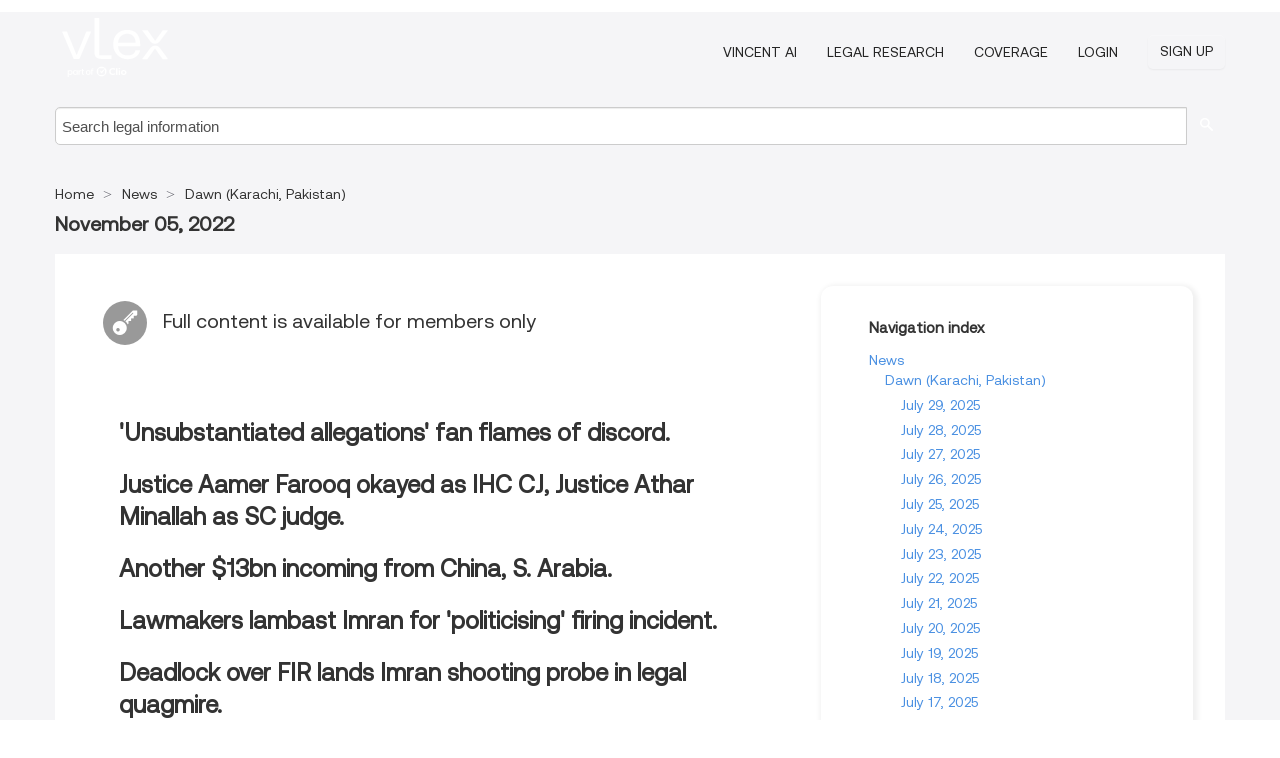

--- FILE ---
content_type: text/html; charset=utf-8
request_url: https://pk.vlex.com/source/22276/issue/2022/11/05
body_size: 5610
content:
<!DOCTYPE html>
<html lang="en">
    <head>
        
        <link rel="preload" href="/stylesheets/font/vLex.woff" as="font" type="font/woff" crossorigin>
        
        <!-- Google Tag Manager -->
        <script>(function(w,d,s,l,i){w[l]=w[l]||[];w[l].push({'gtm.start':
        new Date().getTime(),event:'gtm.js'});var f=d.getElementsByTagName(s)[0],
        j=d.createElement(s),dl=l!='dataLayer'?'&l='+l:'';j.defer=true;j.src=
        'https://www.googletagmanager.com/gtm.js?id='+i+dl;f.parentNode.insertBefore(j,f);
        })(window,document,'script','dataLayer','GTM-PJMJX5');</script>
        <!-- End Google Tag Manager -->
        
        <link rel="icon" media="(prefers-color-scheme: light)" href="/facade-img/favicon-light.svg?t=1763021373405" />
        <link rel="icon" media="(prefers-color-scheme: dark)" href="/facade-img/favicon-dark.svg?t=1763021373405" />
        <!--[if lte IE 9]>
                <script src="/js/polyfill.js?t=1763021373405"></script>
        <![endif]-->
        <script>
            // Object.assign polyfill for IE11
            if (typeof Object.assign != 'function') {
                // Must be writable: true, enumerable: false, configurable: true
                Object.defineProperty(Object, "assign", {
                    value: function assign(target, varArgs) { // .length of function is 2
                        'use strict';
                        if (target == null) { // TypeError if undefined or null
                            throw new TypeError('Cannot convert undefined or null to object');
                        }

                        var to = Object(target);
                
                        for (var index = 1; index < arguments.length; index++) {
                            var nextSource = arguments[index];
                    
                            if (nextSource != null) { // Skip over if undefined or null
                                for (var nextKey in nextSource) {
                                    // Avoid bugs when hasOwnProperty is shadowed
                                    if (Object.prototype.hasOwnProperty.call(nextSource, nextKey)) {
                                        to[nextKey] = nextSource[nextKey];
                                    }
                                }
                            }
                        }
                        return to;
                    },
                    writable: true,
                    configurable: true
                });
            }
        </script>

        <meta http-equiv="Content-Type" content="text/html; charset=UTF-8">
        <meta charset="utf-8">


        
        <meta property="og:site_name" content="vLex"/>
                <meta property="og:url" content="https://pk.vlex.com/source/22276/issue/2022/11/05"/>
        
        <meta property="og:type" content="article"/>
        
            <meta property="og:title" content="November 05, 2022 - Dawn (Karachi, Pakistan) - News"/>
        
            <meta property="og:image" content="http://pk.vlex.com/facade-img/meta-og.png" />
        
        
            <meta name="twitter:image" content="http://pk.vlex.com/facade-img/meta-og.png" />

        <meta content="Law" name="classification">



        <title>November 05, 2022 - Dawn (Karachi, Pakistan) - News
        </title>

        <meta name="viewport" content="width=device-width, initial-scale=1.0">
            <meta name="description" content="November 05, 2022 - Dawn (Karachi, Pakistan)">
            <meta content="en" http-equiv="content-language">


            <meta name="robots" content="noindex,follow" />
            <meta name="googlebot" content="noindex,follow" />
        <meta name="title" content="November 05, 2022 - Dawn (Karachi, Pakistan) - News - vLex" />
                <link rel="canonical" href="https://pk.vlex.com/source/22276/issue/2022/11/05"/>

        

        <script async src="https://www.googletagmanager.com/gtag/js?id=GA_MEASUREMENT_ID"></script>
        <script>
            window.dataLayer = window.dataLayer || [];
            function gtag() { dataLayer.push(arguments); }
            gtag('js', new Date());
        
            // Provide the IDs of the GA4 properties you want to track.
                
        
        
        
            var sendNoBounceEvent = function(time) {
            setTimeout(function() {
                gtag('event', 'Over ' + time + ' seconds', {
                'event_category': 'NoBounce'
                });
            }, time * 1000);
            };
        
            sendNoBounceEvent(30);
            sendNoBounceEvent(60);
            sendNoBounceEvent(120);
            sendNoBounceEvent(180);
        
            function gaAll() {
                var args = arguments;
                gtag('get', 'conversion_linker', function(result) {
                    var trackers = result.creationData;
                    for (var i = 0; i < trackers.length; i++) {
                    var cloned_args = Array.prototype.slice.call(args, 0);
                    cloned_args[0] = trackers[i].name + "." + args[0];
                    gtag.apply(this, cloned_args);
                    }
                });
            }
        </script>
        	<link href="/stylesheets/facade-min.css?t=1763021373405" rel="stylesheet">
        

        <!--[if lt IE 9]>
            <script src="/js/html5.js?t=1763021373405"></script>
            <script src="/js/ie8.js?t=1763021373405"></script>
            <link href="/stylesheets/ie8css/css.css?t=1763021373405" rel="stylesheet">
            <link href="/stylesheets/ie8css/vlex.css?t=1763021373405" rel="stylesheet">
        <![endif]-->

        <!--[if lte IE 9]>
            <script src="/js/placeholder_ie.js?t=1763021373405"></script>
        <![endif]-->

        <!-- ClickTale Top part -->
        <script type="text/javascript">
            var WRInitTime=(new Date()).getTime();
        </script>
        <!-- ClickTale end of Top part -->
        <script type="application/ld+json">{"@context":"https://schema.org","@type":"BreadcrumbList","itemListElement":[{"@type":"ListItem","position":"1","name":"Home","item":"https://pk.vlex.com"},{"@type":"ListItem","position":2,"name":"News","item":"https://pk.vlex.com/libraries/news-281"},{"@type":"ListItem","position":3,"name":"Dawn (Karachi, Pakistan)","item":"http://pk.vlex.com/source/22276"}]}</script>
    </head>

    <body class="page page-index   "  data-webapp-path='/#sources/22276/issues/2022-11-05'  data-country="PK" >

        <!-- Google Tag Manager (noscript) -->
        <noscript><iframe src="https://www.googletagmanager.com/ns.html?id=GTM-PJMJX5"
        height="0" width="0" style="display:none;visibility:hidden"></iframe></noscript>
        <!-- End Google Tag Manager (noscript) -->

        <div class="hide
            
            
            
            "
            id="page_attr" 
             data-webapp-path='/#sources/22276/issues/2022-11-05' 
             data-country="PK"
             content_type='1' 
            data-locale='en'>
        </div>


            <div id="navigation" class="wrapper ">
              <div class="navbar  navbar-static-top">
                <!--Header & Branding region-->
                <div class="header">
                  <div class="header-inner container">
                    <div class="row-fluid header-nav-container">
                      <div class="span3 to-home">
                        <a href="/">
                          <!--branding/logo-->
                          <span class="brand-logo" title="Home" style="display: flex; align-items: center; margin-bottom: 5px;">
                            <img src="/facade-img/vLex-logo.svg?t=1763021373405" title="vLex Pakistan" alt="vLex Pakistan" />
                            
                          </span>
                        </a>
                      </div>
                      <div class="span9 form-holder">
                        <div>
                          <div class="menu-toggle" onclick="$('.nav-menu').toggleClass('nav-menu--open', 500); $(this).toggleClass('open');">
                            <div class="hamburger"></div>
                          </div>
                          <ul class="nav-menu">
                              <li><a href="//vlex.com/products/vincent-ai" rel="nofollow">VINCENT AI</a></li>
                           
                              <li><a href="//vlex.com/products/legal-research" rel="nofollow">Legal Research</a></li>
            
                            
                              <li><a href="//pk.vlex.com" rel="nofollow">Coverage</a></li>
            
                           
                           
                            <li><a href="https://login.vlex.com?next_webapp_url=/#sources/22276/issues/2022-11-05" rel="nofollow">Login</a></li>
                          
                            <li>
                              <a href="/freetrial/signup/PK?webapp_path=/#sources/22276/issues/2022-11-05" class="btn signup" rel="nofollow">
                                Sign Up
                              </a>
                            </li>
                          </ul>
                          
            
                        </div>
                      </div>
                    </div>
                  </div>
                </div>
                <div class="head-container-searchbar">
                  <div class="form-inline search-form">
                    <form onsubmit="return validate_search(this);" method="get" action="/search" enctype="multipart/form-data" class="onsubmit-search">
                      <input class='placeholder search-input-subheader' type="text" name="q" id="searchinfo" placeholder="Search legal information" required />
                      <button type="submit" class="btn btn-header search-button-subheader"><i class="icon-Buscador"></i></button>
                    </form>
                  </div>
                </div>
              </div>
            </div>
		<vlex-design-system>
        <div id="content" class="seoArea">
    <div class="container extended block-net">
        <div class="container">

            
            <ul class="breadcrumb">
            	<li>
            		<a href="/">
            			<span>
            					Home
            			</span>
            		</a>
            	</li>
            
            		<li>
            			<a href="https://pk.vlex.com/libraries/news-281">
            				<span>News</span>
            			</a>
            		</li>
            		<li>
            			<a href="https://pk.vlex.com/source/22276">
            				<span>Dawn (Karachi, Pakistan)</span>
            			</a>
            		</li>
            </ul>
            <h1 class="big"></i><strong>November 05, 2022</strong></h1>

            <div class="row">
                <div class="span8">
                    <div id="main-content" class="abovebox bg_white clearfix left-content-area">
                        <div class="clearfix call-to-action">
                            <p class="title-icon small pull-left exclusive-content"><i class="icon-Propietario"></i>Full content is available for members only</p>
                        </div>
                        <div class="sources">
                                <div class="item clearfix">
                                        <p class="ta3 titilium bold"></p>
                                    <ul class="search-results">
                                                <p class="ta3">&#x27;Unsubstantiated allegations&#x27; fan flames of discord.</p>
                                                <ul class="search-results">
                                                </ul>
                                                <p class="ta3">Justice Aamer Farooq okayed as IHC CJ, Justice Athar Minallah as SC judge.</p>
                                                <ul class="search-results">
                                                </ul>
                                                <p class="ta3">Another $13bn incoming from China, S. Arabia.</p>
                                                <ul class="search-results">
                                                </ul>
                                                <p class="ta3">Lawmakers lambast Imran for &#x27;politicising&#x27; firing incident.</p>
                                                <ul class="search-results">
                                                </ul>
                                                <p class="ta3">Deadlock over FIR lands Imran shooting probe in legal quagmire.</p>
                                                <ul class="search-results">
                                                </ul>
                                                <p class="ta3">Army, govt &#x27;on same page&#x27;, demand end to falsehoods.</p>
                                                <ul class="search-results">
                                                </ul>
                                                <p class="ta3">Plea seeking removal of Imran as PTI chief admitted for hearing.</p>
                                                <ul class="search-results">
                                                </ul>
                                                <p class="ta3">Govt committed to providing best security to Chinese: FO.</p>
                                                <ul class="search-results">
                                                </ul>
                                                <p class="ta3">Arshad Sharif&#x27;s family moves court for autopsy report.</p>
                                                <ul class="search-results">
                                                </ul>
                                    </ul>
                                </div>


                        </div>
                    </div>
                </div>

                
                <div class="span4 sidebar hidden-phone">
                           
                    <div class="topic-path">
                        <div class="bg_white abovebox directory">
                            <div class="topic-path-heading">Navigation index</div>
                            <ul class="ancestors unstyled">
                                <li>
                                    <span class="ancestor">
                                        <a href="https://pk.vlex.com/libraries/news-281"
                                            title="News">News</a>
                                    </span>
                                </li>
                            <ul class="ancestors unstyled">
                                <li>
                                    <span class="ancestor">
                                        <a href="https://pk.vlex.com/source/22276"
                                            title="Dawn (Karachi, Pakistan)">Dawn (Karachi, Pakistan)</a>
                                    </span>
                                </li>
                                <ul class="ancestors unstyled">
                                    <li>
                                        <span class="title">
                                            <span>
                                                <a href="https://pk.vlex.com/source/22276/issue/2025/07/29" title="July 29, 2025">July 29, 2025</a>
                                            </span>
                                        </span>
                                    </li>
                                    <li>
                                        <span class="title">
                                            <span>
                                                <a href="https://pk.vlex.com/source/22276/issue/2025/07/28" title="July 28, 2025">July 28, 2025</a>
                                            </span>
                                        </span>
                                    </li>
                                    <li>
                                        <span class="title">
                                            <span>
                                                <a href="https://pk.vlex.com/source/22276/issue/2025/07/27" title="July 27, 2025">July 27, 2025</a>
                                            </span>
                                        </span>
                                    </li>
                                    <li>
                                        <span class="title">
                                            <span>
                                                <a href="https://pk.vlex.com/source/22276/issue/2025/07/26" title="July 26, 2025">July 26, 2025</a>
                                            </span>
                                        </span>
                                    </li>
                                    <li>
                                        <span class="title">
                                            <span>
                                                <a href="https://pk.vlex.com/source/22276/issue/2025/07/25" title="July 25, 2025">July 25, 2025</a>
                                            </span>
                                        </span>
                                    </li>
                                    <li>
                                        <span class="title">
                                            <span>
                                                <a href="https://pk.vlex.com/source/22276/issue/2025/07/24" title="July 24, 2025">July 24, 2025</a>
                                            </span>
                                        </span>
                                    </li>
                                    <li>
                                        <span class="title">
                                            <span>
                                                <a href="https://pk.vlex.com/source/22276/issue/2025/07/23" title="July 23, 2025">July 23, 2025</a>
                                            </span>
                                        </span>
                                    </li>
                                    <li>
                                        <span class="title">
                                            <span>
                                                <a href="https://pk.vlex.com/source/22276/issue/2025/07/22" title="July 22, 2025">July 22, 2025</a>
                                            </span>
                                        </span>
                                    </li>
                                    <li>
                                        <span class="title">
                                            <span>
                                                <a href="https://pk.vlex.com/source/22276/issue/2025/07/21" title="July 21, 2025">July 21, 2025</a>
                                            </span>
                                        </span>
                                    </li>
                                    <li>
                                        <span class="title">
                                            <span>
                                                <a href="https://pk.vlex.com/source/22276/issue/2025/07/20" title="July 20, 2025">July 20, 2025</a>
                                            </span>
                                        </span>
                                    </li>
                                    <li>
                                        <span class="title">
                                            <span>
                                                <a href="https://pk.vlex.com/source/22276/issue/2025/07/19" title="July 19, 2025">July 19, 2025</a>
                                            </span>
                                        </span>
                                    </li>
                                    <li>
                                        <span class="title">
                                            <span>
                                                <a href="https://pk.vlex.com/source/22276/issue/2025/07/18" title="July 18, 2025">July 18, 2025</a>
                                            </span>
                                        </span>
                                    </li>
                                    <li>
                                        <span class="title">
                                            <span>
                                                <a href="https://pk.vlex.com/source/22276/issue/2025/07/17" title="July 17, 2025">July 17, 2025</a>
                                            </span>
                                        </span>
                                    </li>
                                    <li>
                                        <span class="title">
                                            <span>
                                                <a href="https://pk.vlex.com/source/22276/issue/2025/07/16" title="July 16, 2025">July 16, 2025</a>
                                            </span>
                                        </span>
                                    </li>
                                    <li>
                                        <span class="title">
                                            <span>
                                                <a href="https://pk.vlex.com/source/22276/issue/2025/07/15" title="July 15, 2025">July 15, 2025</a>
                                            </span>
                                        </span>
                                    </li>
                                    <li>
                                        <span class="title">
                                            <span>
                                                <a href="https://pk.vlex.com/source/22276/issue/2025/07/14" title="July 14, 2025">July 14, 2025</a>
                                            </span>
                                        </span>
                                    </li>
                                    <li>
                                        <span class="title">
                                            <span>
                                                <a href="https://pk.vlex.com/source/22276/issue/2025/07/13" title="July 13, 2025">July 13, 2025</a>
                                            </span>
                                        </span>
                                    </li>
                                    <li>
                                        <span class="title">
                                            <span>
                                                <a href="https://pk.vlex.com/source/22276/issue/2025/07/12" title="July 12, 2025">July 12, 2025</a>
                                            </span>
                                        </span>
                                    </li>
                                    <li>
                                        <span class="title">
                                            <span>
                                                <a href="https://pk.vlex.com/source/22276/issue/2025/07/11" title="July 11, 2025">July 11, 2025</a>
                                            </span>
                                        </span>
                                    </li>
                                    <li>
                                        <span class="title">
                                            <span>
                                                <a href="https://pk.vlex.com/source/22276/issue/2025/07/10" title="July 10, 2025">July 10, 2025</a>
                                            </span>
                                        </span>
                                    </li>
                                </ul>
                            </ul>
                            </ul>
                        </div>
                    </div>
                
                
                
                
                
                
                
                
                        
                
                    <div class="banners text-center">
                    </div>
                </div>                <div class="bottom_ad">
                </div>
            </div>
        </div>
    </div>
</div>

		</vlex-design-system>
        
        <script type="text/javascript">
            
            function isFlashEnabled() {
                var hasFlash = false;
                try {
                    var fo = new ActiveXObject('ShockwaveFlash.ShockwaveFlash');
                    if(fo) hasFlash = true;
                }
                catch(e) {
                    if(navigator.mimeTypes ["application/x-shockwave-flash"] != undefined) hasFlash = true;
                    }
                return hasFlash;
            }


        </script>

        <script>
            // ConsoleDummy polyfill - so console stataments do not crash IE
            // https://github.com/andyet/ConsoleDummy.js/blob/master/ConsoleDummy.js
            (function(e){function t(){}for(var n="assert,count,debug,dir,dirxml,error,exception,group,groupCollapsed,groupEnd,info,log,markTimeline,profile,profileEnd,time,timeEnd,trace,warn".split(","),r;r=n.pop();){e[r]=e[r]||t}})(window.console=window.console||{})
        </script>

        <script src="https://code.jquery.com/jquery-3.5.1.min.js" integrity="sha384-ZvpUoO/+PpLXR1lu4jmpXWu80pZlYUAfxl5NsBMWOEPSjUn/6Z/hRTt8+pR6L4N2" crossorigin="anonymous"></script>
        
        	<link rel="preload" href="/js/facade-min.js?t=1763021373405" as="script">
        	<!-- fallback for IE (does not support preload) -->
        	<script src="/js/facade-min.js?t=1763021373405"></script>

        <script>
            //Reduce font for too long titles
            if ($("h1").text().length > 150) {
                $("h1").css({"font-size": "19px", 'line-height': '1.3em'})
            }

        </script>

            <footer id="footer" class="container extended">
              <div class="container">
                <div class="row-fluid topfooter">
                  <div class="span2">
                      <img src="/facade-img/vLex-logo.svg?t=1763021373405" title="vLex" alt="vLex" />
                  </div>
                  <div class="span5">
                      <div class="block">
                      </div>
                  </div>
                  <div class="span5">
                    <div class="block row-fluid">
                      <div class="span7 tel">
                            <p><i class="icon-Movil"></i>1-929-605-4013</p>
                      </div>
                          <div class="social-media pull-right hidden-phone">
                              <a aria-label="twitter" href="https://twitter.com/vlex" target="_blank"><i class="icon-twitter"></i></a>
            
                              <a aria-label="facebook" href="https://www.facebook.com/vlexusa" target="_blank"><i class="icon-facebook"></i></a>
            
                              <a aria-label="linkedin" href="https://www.linkedin.com/company/vlex" target="_blank"><i class="icon-linkedin"></i></a>
            
            
                          </div>
                    </div>
                  </div>
                </div>
                  <div class="footer-menu clearfix row-fluid hidden-phone">
                      <ul class="span3">
                            <li><a href="https://pk.vlex.com/libraries/852" aria-label="Case Law" title="Case Law">Case Law</a></li>
                      </ul>
                      <ul class="span3">
                            <li><a href="https://pk.vlex.com/libraries/111" aria-label="Books and Journals" title="Books and Journals">Books and Journals</a></li>
                      </ul>
                      <ul class="span3">
                            <li><a href="https://pk.vlex.com/all_sources" aria-label="All sources" title="All sources">All sources</a></li>
                      </ul>
                      <ul class="span3">
                      </ul>
                  </div>
            
                <div class="subfooter">
                    <ul class="inline">
                        <li><a rel="nofollow" href="https://vlex.com/terms-of-service/" title="Terms of use">Terms of use</a></li>
                    </ul>
                    <p  class="inline pull-right">©2026 vLex.com All rights reserved</p>
                </div>
              </div>
            </footer>
            


        <!--Scripts -->

        <!--[if lte IE 9]>
            <script>placeholder_ie($("input.placeholder"));</script>
        <![endif]-->

        

        <!--[if lt IE 9]>
        <script src="/stylesheets/ie8css/script.js?t=1763021373405"></script>
        <![endif]-->


        <script>    
            if ($("#pdf-container").length > 0) {
            if ($(".content-content").length > 0 && $("#pdf-container").width() > $(".content-content").width()) {
                var scale = $(".content-content").width() / $("#pdf-container").width()
                $("#pdf-container").css({transform: "scale(" + scale + ")", transformOrigin: "0 0"})

                // adjusting the height after scaling it
                $("#pdf-container").parent()
                    .css("height", $("#pdf-container")[0].getBoundingClientRect().height)
                    .css("margin-bottom", "2rem");
            }
            $(".inset-ad").remove();
            }
        </script>  

    </body>
</html>
